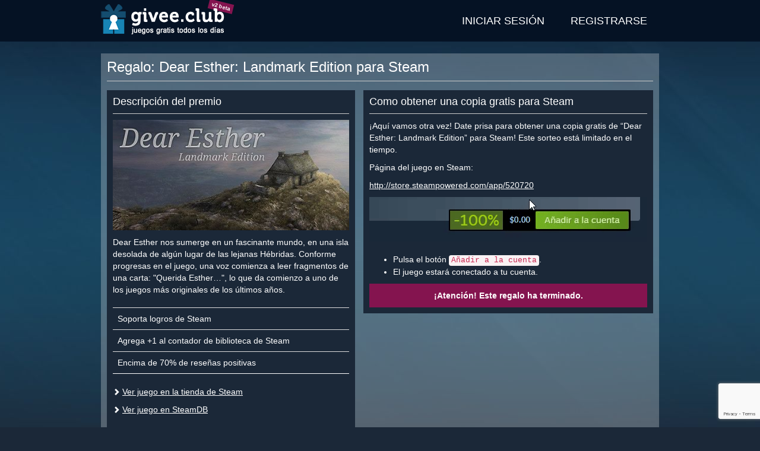

--- FILE ---
content_type: text/html; charset=utf-8
request_url: https://www.google.com/recaptcha/api2/anchor?ar=1&k=6LcBwK8cAAAAAAHl8XiZa2gl-21ncA0fjF0G5Yy3&co=aHR0cHM6Ly9naXZlZS5jbHViOjQ0Mw..&hl=en&v=PoyoqOPhxBO7pBk68S4YbpHZ&size=invisible&anchor-ms=20000&execute-ms=30000&cb=u2vdynjnl278
body_size: 48694
content:
<!DOCTYPE HTML><html dir="ltr" lang="en"><head><meta http-equiv="Content-Type" content="text/html; charset=UTF-8">
<meta http-equiv="X-UA-Compatible" content="IE=edge">
<title>reCAPTCHA</title>
<style type="text/css">
/* cyrillic-ext */
@font-face {
  font-family: 'Roboto';
  font-style: normal;
  font-weight: 400;
  font-stretch: 100%;
  src: url(//fonts.gstatic.com/s/roboto/v48/KFO7CnqEu92Fr1ME7kSn66aGLdTylUAMa3GUBHMdazTgWw.woff2) format('woff2');
  unicode-range: U+0460-052F, U+1C80-1C8A, U+20B4, U+2DE0-2DFF, U+A640-A69F, U+FE2E-FE2F;
}
/* cyrillic */
@font-face {
  font-family: 'Roboto';
  font-style: normal;
  font-weight: 400;
  font-stretch: 100%;
  src: url(//fonts.gstatic.com/s/roboto/v48/KFO7CnqEu92Fr1ME7kSn66aGLdTylUAMa3iUBHMdazTgWw.woff2) format('woff2');
  unicode-range: U+0301, U+0400-045F, U+0490-0491, U+04B0-04B1, U+2116;
}
/* greek-ext */
@font-face {
  font-family: 'Roboto';
  font-style: normal;
  font-weight: 400;
  font-stretch: 100%;
  src: url(//fonts.gstatic.com/s/roboto/v48/KFO7CnqEu92Fr1ME7kSn66aGLdTylUAMa3CUBHMdazTgWw.woff2) format('woff2');
  unicode-range: U+1F00-1FFF;
}
/* greek */
@font-face {
  font-family: 'Roboto';
  font-style: normal;
  font-weight: 400;
  font-stretch: 100%;
  src: url(//fonts.gstatic.com/s/roboto/v48/KFO7CnqEu92Fr1ME7kSn66aGLdTylUAMa3-UBHMdazTgWw.woff2) format('woff2');
  unicode-range: U+0370-0377, U+037A-037F, U+0384-038A, U+038C, U+038E-03A1, U+03A3-03FF;
}
/* math */
@font-face {
  font-family: 'Roboto';
  font-style: normal;
  font-weight: 400;
  font-stretch: 100%;
  src: url(//fonts.gstatic.com/s/roboto/v48/KFO7CnqEu92Fr1ME7kSn66aGLdTylUAMawCUBHMdazTgWw.woff2) format('woff2');
  unicode-range: U+0302-0303, U+0305, U+0307-0308, U+0310, U+0312, U+0315, U+031A, U+0326-0327, U+032C, U+032F-0330, U+0332-0333, U+0338, U+033A, U+0346, U+034D, U+0391-03A1, U+03A3-03A9, U+03B1-03C9, U+03D1, U+03D5-03D6, U+03F0-03F1, U+03F4-03F5, U+2016-2017, U+2034-2038, U+203C, U+2040, U+2043, U+2047, U+2050, U+2057, U+205F, U+2070-2071, U+2074-208E, U+2090-209C, U+20D0-20DC, U+20E1, U+20E5-20EF, U+2100-2112, U+2114-2115, U+2117-2121, U+2123-214F, U+2190, U+2192, U+2194-21AE, U+21B0-21E5, U+21F1-21F2, U+21F4-2211, U+2213-2214, U+2216-22FF, U+2308-230B, U+2310, U+2319, U+231C-2321, U+2336-237A, U+237C, U+2395, U+239B-23B7, U+23D0, U+23DC-23E1, U+2474-2475, U+25AF, U+25B3, U+25B7, U+25BD, U+25C1, U+25CA, U+25CC, U+25FB, U+266D-266F, U+27C0-27FF, U+2900-2AFF, U+2B0E-2B11, U+2B30-2B4C, U+2BFE, U+3030, U+FF5B, U+FF5D, U+1D400-1D7FF, U+1EE00-1EEFF;
}
/* symbols */
@font-face {
  font-family: 'Roboto';
  font-style: normal;
  font-weight: 400;
  font-stretch: 100%;
  src: url(//fonts.gstatic.com/s/roboto/v48/KFO7CnqEu92Fr1ME7kSn66aGLdTylUAMaxKUBHMdazTgWw.woff2) format('woff2');
  unicode-range: U+0001-000C, U+000E-001F, U+007F-009F, U+20DD-20E0, U+20E2-20E4, U+2150-218F, U+2190, U+2192, U+2194-2199, U+21AF, U+21E6-21F0, U+21F3, U+2218-2219, U+2299, U+22C4-22C6, U+2300-243F, U+2440-244A, U+2460-24FF, U+25A0-27BF, U+2800-28FF, U+2921-2922, U+2981, U+29BF, U+29EB, U+2B00-2BFF, U+4DC0-4DFF, U+FFF9-FFFB, U+10140-1018E, U+10190-1019C, U+101A0, U+101D0-101FD, U+102E0-102FB, U+10E60-10E7E, U+1D2C0-1D2D3, U+1D2E0-1D37F, U+1F000-1F0FF, U+1F100-1F1AD, U+1F1E6-1F1FF, U+1F30D-1F30F, U+1F315, U+1F31C, U+1F31E, U+1F320-1F32C, U+1F336, U+1F378, U+1F37D, U+1F382, U+1F393-1F39F, U+1F3A7-1F3A8, U+1F3AC-1F3AF, U+1F3C2, U+1F3C4-1F3C6, U+1F3CA-1F3CE, U+1F3D4-1F3E0, U+1F3ED, U+1F3F1-1F3F3, U+1F3F5-1F3F7, U+1F408, U+1F415, U+1F41F, U+1F426, U+1F43F, U+1F441-1F442, U+1F444, U+1F446-1F449, U+1F44C-1F44E, U+1F453, U+1F46A, U+1F47D, U+1F4A3, U+1F4B0, U+1F4B3, U+1F4B9, U+1F4BB, U+1F4BF, U+1F4C8-1F4CB, U+1F4D6, U+1F4DA, U+1F4DF, U+1F4E3-1F4E6, U+1F4EA-1F4ED, U+1F4F7, U+1F4F9-1F4FB, U+1F4FD-1F4FE, U+1F503, U+1F507-1F50B, U+1F50D, U+1F512-1F513, U+1F53E-1F54A, U+1F54F-1F5FA, U+1F610, U+1F650-1F67F, U+1F687, U+1F68D, U+1F691, U+1F694, U+1F698, U+1F6AD, U+1F6B2, U+1F6B9-1F6BA, U+1F6BC, U+1F6C6-1F6CF, U+1F6D3-1F6D7, U+1F6E0-1F6EA, U+1F6F0-1F6F3, U+1F6F7-1F6FC, U+1F700-1F7FF, U+1F800-1F80B, U+1F810-1F847, U+1F850-1F859, U+1F860-1F887, U+1F890-1F8AD, U+1F8B0-1F8BB, U+1F8C0-1F8C1, U+1F900-1F90B, U+1F93B, U+1F946, U+1F984, U+1F996, U+1F9E9, U+1FA00-1FA6F, U+1FA70-1FA7C, U+1FA80-1FA89, U+1FA8F-1FAC6, U+1FACE-1FADC, U+1FADF-1FAE9, U+1FAF0-1FAF8, U+1FB00-1FBFF;
}
/* vietnamese */
@font-face {
  font-family: 'Roboto';
  font-style: normal;
  font-weight: 400;
  font-stretch: 100%;
  src: url(//fonts.gstatic.com/s/roboto/v48/KFO7CnqEu92Fr1ME7kSn66aGLdTylUAMa3OUBHMdazTgWw.woff2) format('woff2');
  unicode-range: U+0102-0103, U+0110-0111, U+0128-0129, U+0168-0169, U+01A0-01A1, U+01AF-01B0, U+0300-0301, U+0303-0304, U+0308-0309, U+0323, U+0329, U+1EA0-1EF9, U+20AB;
}
/* latin-ext */
@font-face {
  font-family: 'Roboto';
  font-style: normal;
  font-weight: 400;
  font-stretch: 100%;
  src: url(//fonts.gstatic.com/s/roboto/v48/KFO7CnqEu92Fr1ME7kSn66aGLdTylUAMa3KUBHMdazTgWw.woff2) format('woff2');
  unicode-range: U+0100-02BA, U+02BD-02C5, U+02C7-02CC, U+02CE-02D7, U+02DD-02FF, U+0304, U+0308, U+0329, U+1D00-1DBF, U+1E00-1E9F, U+1EF2-1EFF, U+2020, U+20A0-20AB, U+20AD-20C0, U+2113, U+2C60-2C7F, U+A720-A7FF;
}
/* latin */
@font-face {
  font-family: 'Roboto';
  font-style: normal;
  font-weight: 400;
  font-stretch: 100%;
  src: url(//fonts.gstatic.com/s/roboto/v48/KFO7CnqEu92Fr1ME7kSn66aGLdTylUAMa3yUBHMdazQ.woff2) format('woff2');
  unicode-range: U+0000-00FF, U+0131, U+0152-0153, U+02BB-02BC, U+02C6, U+02DA, U+02DC, U+0304, U+0308, U+0329, U+2000-206F, U+20AC, U+2122, U+2191, U+2193, U+2212, U+2215, U+FEFF, U+FFFD;
}
/* cyrillic-ext */
@font-face {
  font-family: 'Roboto';
  font-style: normal;
  font-weight: 500;
  font-stretch: 100%;
  src: url(//fonts.gstatic.com/s/roboto/v48/KFO7CnqEu92Fr1ME7kSn66aGLdTylUAMa3GUBHMdazTgWw.woff2) format('woff2');
  unicode-range: U+0460-052F, U+1C80-1C8A, U+20B4, U+2DE0-2DFF, U+A640-A69F, U+FE2E-FE2F;
}
/* cyrillic */
@font-face {
  font-family: 'Roboto';
  font-style: normal;
  font-weight: 500;
  font-stretch: 100%;
  src: url(//fonts.gstatic.com/s/roboto/v48/KFO7CnqEu92Fr1ME7kSn66aGLdTylUAMa3iUBHMdazTgWw.woff2) format('woff2');
  unicode-range: U+0301, U+0400-045F, U+0490-0491, U+04B0-04B1, U+2116;
}
/* greek-ext */
@font-face {
  font-family: 'Roboto';
  font-style: normal;
  font-weight: 500;
  font-stretch: 100%;
  src: url(//fonts.gstatic.com/s/roboto/v48/KFO7CnqEu92Fr1ME7kSn66aGLdTylUAMa3CUBHMdazTgWw.woff2) format('woff2');
  unicode-range: U+1F00-1FFF;
}
/* greek */
@font-face {
  font-family: 'Roboto';
  font-style: normal;
  font-weight: 500;
  font-stretch: 100%;
  src: url(//fonts.gstatic.com/s/roboto/v48/KFO7CnqEu92Fr1ME7kSn66aGLdTylUAMa3-UBHMdazTgWw.woff2) format('woff2');
  unicode-range: U+0370-0377, U+037A-037F, U+0384-038A, U+038C, U+038E-03A1, U+03A3-03FF;
}
/* math */
@font-face {
  font-family: 'Roboto';
  font-style: normal;
  font-weight: 500;
  font-stretch: 100%;
  src: url(//fonts.gstatic.com/s/roboto/v48/KFO7CnqEu92Fr1ME7kSn66aGLdTylUAMawCUBHMdazTgWw.woff2) format('woff2');
  unicode-range: U+0302-0303, U+0305, U+0307-0308, U+0310, U+0312, U+0315, U+031A, U+0326-0327, U+032C, U+032F-0330, U+0332-0333, U+0338, U+033A, U+0346, U+034D, U+0391-03A1, U+03A3-03A9, U+03B1-03C9, U+03D1, U+03D5-03D6, U+03F0-03F1, U+03F4-03F5, U+2016-2017, U+2034-2038, U+203C, U+2040, U+2043, U+2047, U+2050, U+2057, U+205F, U+2070-2071, U+2074-208E, U+2090-209C, U+20D0-20DC, U+20E1, U+20E5-20EF, U+2100-2112, U+2114-2115, U+2117-2121, U+2123-214F, U+2190, U+2192, U+2194-21AE, U+21B0-21E5, U+21F1-21F2, U+21F4-2211, U+2213-2214, U+2216-22FF, U+2308-230B, U+2310, U+2319, U+231C-2321, U+2336-237A, U+237C, U+2395, U+239B-23B7, U+23D0, U+23DC-23E1, U+2474-2475, U+25AF, U+25B3, U+25B7, U+25BD, U+25C1, U+25CA, U+25CC, U+25FB, U+266D-266F, U+27C0-27FF, U+2900-2AFF, U+2B0E-2B11, U+2B30-2B4C, U+2BFE, U+3030, U+FF5B, U+FF5D, U+1D400-1D7FF, U+1EE00-1EEFF;
}
/* symbols */
@font-face {
  font-family: 'Roboto';
  font-style: normal;
  font-weight: 500;
  font-stretch: 100%;
  src: url(//fonts.gstatic.com/s/roboto/v48/KFO7CnqEu92Fr1ME7kSn66aGLdTylUAMaxKUBHMdazTgWw.woff2) format('woff2');
  unicode-range: U+0001-000C, U+000E-001F, U+007F-009F, U+20DD-20E0, U+20E2-20E4, U+2150-218F, U+2190, U+2192, U+2194-2199, U+21AF, U+21E6-21F0, U+21F3, U+2218-2219, U+2299, U+22C4-22C6, U+2300-243F, U+2440-244A, U+2460-24FF, U+25A0-27BF, U+2800-28FF, U+2921-2922, U+2981, U+29BF, U+29EB, U+2B00-2BFF, U+4DC0-4DFF, U+FFF9-FFFB, U+10140-1018E, U+10190-1019C, U+101A0, U+101D0-101FD, U+102E0-102FB, U+10E60-10E7E, U+1D2C0-1D2D3, U+1D2E0-1D37F, U+1F000-1F0FF, U+1F100-1F1AD, U+1F1E6-1F1FF, U+1F30D-1F30F, U+1F315, U+1F31C, U+1F31E, U+1F320-1F32C, U+1F336, U+1F378, U+1F37D, U+1F382, U+1F393-1F39F, U+1F3A7-1F3A8, U+1F3AC-1F3AF, U+1F3C2, U+1F3C4-1F3C6, U+1F3CA-1F3CE, U+1F3D4-1F3E0, U+1F3ED, U+1F3F1-1F3F3, U+1F3F5-1F3F7, U+1F408, U+1F415, U+1F41F, U+1F426, U+1F43F, U+1F441-1F442, U+1F444, U+1F446-1F449, U+1F44C-1F44E, U+1F453, U+1F46A, U+1F47D, U+1F4A3, U+1F4B0, U+1F4B3, U+1F4B9, U+1F4BB, U+1F4BF, U+1F4C8-1F4CB, U+1F4D6, U+1F4DA, U+1F4DF, U+1F4E3-1F4E6, U+1F4EA-1F4ED, U+1F4F7, U+1F4F9-1F4FB, U+1F4FD-1F4FE, U+1F503, U+1F507-1F50B, U+1F50D, U+1F512-1F513, U+1F53E-1F54A, U+1F54F-1F5FA, U+1F610, U+1F650-1F67F, U+1F687, U+1F68D, U+1F691, U+1F694, U+1F698, U+1F6AD, U+1F6B2, U+1F6B9-1F6BA, U+1F6BC, U+1F6C6-1F6CF, U+1F6D3-1F6D7, U+1F6E0-1F6EA, U+1F6F0-1F6F3, U+1F6F7-1F6FC, U+1F700-1F7FF, U+1F800-1F80B, U+1F810-1F847, U+1F850-1F859, U+1F860-1F887, U+1F890-1F8AD, U+1F8B0-1F8BB, U+1F8C0-1F8C1, U+1F900-1F90B, U+1F93B, U+1F946, U+1F984, U+1F996, U+1F9E9, U+1FA00-1FA6F, U+1FA70-1FA7C, U+1FA80-1FA89, U+1FA8F-1FAC6, U+1FACE-1FADC, U+1FADF-1FAE9, U+1FAF0-1FAF8, U+1FB00-1FBFF;
}
/* vietnamese */
@font-face {
  font-family: 'Roboto';
  font-style: normal;
  font-weight: 500;
  font-stretch: 100%;
  src: url(//fonts.gstatic.com/s/roboto/v48/KFO7CnqEu92Fr1ME7kSn66aGLdTylUAMa3OUBHMdazTgWw.woff2) format('woff2');
  unicode-range: U+0102-0103, U+0110-0111, U+0128-0129, U+0168-0169, U+01A0-01A1, U+01AF-01B0, U+0300-0301, U+0303-0304, U+0308-0309, U+0323, U+0329, U+1EA0-1EF9, U+20AB;
}
/* latin-ext */
@font-face {
  font-family: 'Roboto';
  font-style: normal;
  font-weight: 500;
  font-stretch: 100%;
  src: url(//fonts.gstatic.com/s/roboto/v48/KFO7CnqEu92Fr1ME7kSn66aGLdTylUAMa3KUBHMdazTgWw.woff2) format('woff2');
  unicode-range: U+0100-02BA, U+02BD-02C5, U+02C7-02CC, U+02CE-02D7, U+02DD-02FF, U+0304, U+0308, U+0329, U+1D00-1DBF, U+1E00-1E9F, U+1EF2-1EFF, U+2020, U+20A0-20AB, U+20AD-20C0, U+2113, U+2C60-2C7F, U+A720-A7FF;
}
/* latin */
@font-face {
  font-family: 'Roboto';
  font-style: normal;
  font-weight: 500;
  font-stretch: 100%;
  src: url(//fonts.gstatic.com/s/roboto/v48/KFO7CnqEu92Fr1ME7kSn66aGLdTylUAMa3yUBHMdazQ.woff2) format('woff2');
  unicode-range: U+0000-00FF, U+0131, U+0152-0153, U+02BB-02BC, U+02C6, U+02DA, U+02DC, U+0304, U+0308, U+0329, U+2000-206F, U+20AC, U+2122, U+2191, U+2193, U+2212, U+2215, U+FEFF, U+FFFD;
}
/* cyrillic-ext */
@font-face {
  font-family: 'Roboto';
  font-style: normal;
  font-weight: 900;
  font-stretch: 100%;
  src: url(//fonts.gstatic.com/s/roboto/v48/KFO7CnqEu92Fr1ME7kSn66aGLdTylUAMa3GUBHMdazTgWw.woff2) format('woff2');
  unicode-range: U+0460-052F, U+1C80-1C8A, U+20B4, U+2DE0-2DFF, U+A640-A69F, U+FE2E-FE2F;
}
/* cyrillic */
@font-face {
  font-family: 'Roboto';
  font-style: normal;
  font-weight: 900;
  font-stretch: 100%;
  src: url(//fonts.gstatic.com/s/roboto/v48/KFO7CnqEu92Fr1ME7kSn66aGLdTylUAMa3iUBHMdazTgWw.woff2) format('woff2');
  unicode-range: U+0301, U+0400-045F, U+0490-0491, U+04B0-04B1, U+2116;
}
/* greek-ext */
@font-face {
  font-family: 'Roboto';
  font-style: normal;
  font-weight: 900;
  font-stretch: 100%;
  src: url(//fonts.gstatic.com/s/roboto/v48/KFO7CnqEu92Fr1ME7kSn66aGLdTylUAMa3CUBHMdazTgWw.woff2) format('woff2');
  unicode-range: U+1F00-1FFF;
}
/* greek */
@font-face {
  font-family: 'Roboto';
  font-style: normal;
  font-weight: 900;
  font-stretch: 100%;
  src: url(//fonts.gstatic.com/s/roboto/v48/KFO7CnqEu92Fr1ME7kSn66aGLdTylUAMa3-UBHMdazTgWw.woff2) format('woff2');
  unicode-range: U+0370-0377, U+037A-037F, U+0384-038A, U+038C, U+038E-03A1, U+03A3-03FF;
}
/* math */
@font-face {
  font-family: 'Roboto';
  font-style: normal;
  font-weight: 900;
  font-stretch: 100%;
  src: url(//fonts.gstatic.com/s/roboto/v48/KFO7CnqEu92Fr1ME7kSn66aGLdTylUAMawCUBHMdazTgWw.woff2) format('woff2');
  unicode-range: U+0302-0303, U+0305, U+0307-0308, U+0310, U+0312, U+0315, U+031A, U+0326-0327, U+032C, U+032F-0330, U+0332-0333, U+0338, U+033A, U+0346, U+034D, U+0391-03A1, U+03A3-03A9, U+03B1-03C9, U+03D1, U+03D5-03D6, U+03F0-03F1, U+03F4-03F5, U+2016-2017, U+2034-2038, U+203C, U+2040, U+2043, U+2047, U+2050, U+2057, U+205F, U+2070-2071, U+2074-208E, U+2090-209C, U+20D0-20DC, U+20E1, U+20E5-20EF, U+2100-2112, U+2114-2115, U+2117-2121, U+2123-214F, U+2190, U+2192, U+2194-21AE, U+21B0-21E5, U+21F1-21F2, U+21F4-2211, U+2213-2214, U+2216-22FF, U+2308-230B, U+2310, U+2319, U+231C-2321, U+2336-237A, U+237C, U+2395, U+239B-23B7, U+23D0, U+23DC-23E1, U+2474-2475, U+25AF, U+25B3, U+25B7, U+25BD, U+25C1, U+25CA, U+25CC, U+25FB, U+266D-266F, U+27C0-27FF, U+2900-2AFF, U+2B0E-2B11, U+2B30-2B4C, U+2BFE, U+3030, U+FF5B, U+FF5D, U+1D400-1D7FF, U+1EE00-1EEFF;
}
/* symbols */
@font-face {
  font-family: 'Roboto';
  font-style: normal;
  font-weight: 900;
  font-stretch: 100%;
  src: url(//fonts.gstatic.com/s/roboto/v48/KFO7CnqEu92Fr1ME7kSn66aGLdTylUAMaxKUBHMdazTgWw.woff2) format('woff2');
  unicode-range: U+0001-000C, U+000E-001F, U+007F-009F, U+20DD-20E0, U+20E2-20E4, U+2150-218F, U+2190, U+2192, U+2194-2199, U+21AF, U+21E6-21F0, U+21F3, U+2218-2219, U+2299, U+22C4-22C6, U+2300-243F, U+2440-244A, U+2460-24FF, U+25A0-27BF, U+2800-28FF, U+2921-2922, U+2981, U+29BF, U+29EB, U+2B00-2BFF, U+4DC0-4DFF, U+FFF9-FFFB, U+10140-1018E, U+10190-1019C, U+101A0, U+101D0-101FD, U+102E0-102FB, U+10E60-10E7E, U+1D2C0-1D2D3, U+1D2E0-1D37F, U+1F000-1F0FF, U+1F100-1F1AD, U+1F1E6-1F1FF, U+1F30D-1F30F, U+1F315, U+1F31C, U+1F31E, U+1F320-1F32C, U+1F336, U+1F378, U+1F37D, U+1F382, U+1F393-1F39F, U+1F3A7-1F3A8, U+1F3AC-1F3AF, U+1F3C2, U+1F3C4-1F3C6, U+1F3CA-1F3CE, U+1F3D4-1F3E0, U+1F3ED, U+1F3F1-1F3F3, U+1F3F5-1F3F7, U+1F408, U+1F415, U+1F41F, U+1F426, U+1F43F, U+1F441-1F442, U+1F444, U+1F446-1F449, U+1F44C-1F44E, U+1F453, U+1F46A, U+1F47D, U+1F4A3, U+1F4B0, U+1F4B3, U+1F4B9, U+1F4BB, U+1F4BF, U+1F4C8-1F4CB, U+1F4D6, U+1F4DA, U+1F4DF, U+1F4E3-1F4E6, U+1F4EA-1F4ED, U+1F4F7, U+1F4F9-1F4FB, U+1F4FD-1F4FE, U+1F503, U+1F507-1F50B, U+1F50D, U+1F512-1F513, U+1F53E-1F54A, U+1F54F-1F5FA, U+1F610, U+1F650-1F67F, U+1F687, U+1F68D, U+1F691, U+1F694, U+1F698, U+1F6AD, U+1F6B2, U+1F6B9-1F6BA, U+1F6BC, U+1F6C6-1F6CF, U+1F6D3-1F6D7, U+1F6E0-1F6EA, U+1F6F0-1F6F3, U+1F6F7-1F6FC, U+1F700-1F7FF, U+1F800-1F80B, U+1F810-1F847, U+1F850-1F859, U+1F860-1F887, U+1F890-1F8AD, U+1F8B0-1F8BB, U+1F8C0-1F8C1, U+1F900-1F90B, U+1F93B, U+1F946, U+1F984, U+1F996, U+1F9E9, U+1FA00-1FA6F, U+1FA70-1FA7C, U+1FA80-1FA89, U+1FA8F-1FAC6, U+1FACE-1FADC, U+1FADF-1FAE9, U+1FAF0-1FAF8, U+1FB00-1FBFF;
}
/* vietnamese */
@font-face {
  font-family: 'Roboto';
  font-style: normal;
  font-weight: 900;
  font-stretch: 100%;
  src: url(//fonts.gstatic.com/s/roboto/v48/KFO7CnqEu92Fr1ME7kSn66aGLdTylUAMa3OUBHMdazTgWw.woff2) format('woff2');
  unicode-range: U+0102-0103, U+0110-0111, U+0128-0129, U+0168-0169, U+01A0-01A1, U+01AF-01B0, U+0300-0301, U+0303-0304, U+0308-0309, U+0323, U+0329, U+1EA0-1EF9, U+20AB;
}
/* latin-ext */
@font-face {
  font-family: 'Roboto';
  font-style: normal;
  font-weight: 900;
  font-stretch: 100%;
  src: url(//fonts.gstatic.com/s/roboto/v48/KFO7CnqEu92Fr1ME7kSn66aGLdTylUAMa3KUBHMdazTgWw.woff2) format('woff2');
  unicode-range: U+0100-02BA, U+02BD-02C5, U+02C7-02CC, U+02CE-02D7, U+02DD-02FF, U+0304, U+0308, U+0329, U+1D00-1DBF, U+1E00-1E9F, U+1EF2-1EFF, U+2020, U+20A0-20AB, U+20AD-20C0, U+2113, U+2C60-2C7F, U+A720-A7FF;
}
/* latin */
@font-face {
  font-family: 'Roboto';
  font-style: normal;
  font-weight: 900;
  font-stretch: 100%;
  src: url(//fonts.gstatic.com/s/roboto/v48/KFO7CnqEu92Fr1ME7kSn66aGLdTylUAMa3yUBHMdazQ.woff2) format('woff2');
  unicode-range: U+0000-00FF, U+0131, U+0152-0153, U+02BB-02BC, U+02C6, U+02DA, U+02DC, U+0304, U+0308, U+0329, U+2000-206F, U+20AC, U+2122, U+2191, U+2193, U+2212, U+2215, U+FEFF, U+FFFD;
}

</style>
<link rel="stylesheet" type="text/css" href="https://www.gstatic.com/recaptcha/releases/PoyoqOPhxBO7pBk68S4YbpHZ/styles__ltr.css">
<script nonce="vm-_avL3tI3Vp4vvgPygHg" type="text/javascript">window['__recaptcha_api'] = 'https://www.google.com/recaptcha/api2/';</script>
<script type="text/javascript" src="https://www.gstatic.com/recaptcha/releases/PoyoqOPhxBO7pBk68S4YbpHZ/recaptcha__en.js" nonce="vm-_avL3tI3Vp4vvgPygHg">
      
    </script></head>
<body><div id="rc-anchor-alert" class="rc-anchor-alert"></div>
<input type="hidden" id="recaptcha-token" value="[base64]">
<script type="text/javascript" nonce="vm-_avL3tI3Vp4vvgPygHg">
      recaptcha.anchor.Main.init("[\x22ainput\x22,[\x22bgdata\x22,\x22\x22,\[base64]/[base64]/[base64]/[base64]/cjw8ejpyPj4+eil9Y2F0Y2gobCl7dGhyb3cgbDt9fSxIPWZ1bmN0aW9uKHcsdCx6KXtpZih3PT0xOTR8fHc9PTIwOCl0LnZbd10/dC52W3ddLmNvbmNhdCh6KTp0LnZbd109b2Yoeix0KTtlbHNle2lmKHQuYkImJnchPTMxNylyZXR1cm47dz09NjZ8fHc9PTEyMnx8dz09NDcwfHx3PT00NHx8dz09NDE2fHx3PT0zOTd8fHc9PTQyMXx8dz09Njh8fHc9PTcwfHx3PT0xODQ/[base64]/[base64]/[base64]/bmV3IGRbVl0oSlswXSk6cD09Mj9uZXcgZFtWXShKWzBdLEpbMV0pOnA9PTM/bmV3IGRbVl0oSlswXSxKWzFdLEpbMl0pOnA9PTQ/[base64]/[base64]/[base64]/[base64]\x22,\[base64]\x22,\x22GcOhw7zDhMOMYgLDrcO/wqbCkcOcacKywpDDqMO9w5dpwpwNNwsUw75GVlU9dj/Djk/DuMOoE8KSRsOGw5soBMO5GsKYw64Wwq3CqsKCw6nDoTbDqcO4WMKWSC9GQzXDocOEE8Ogw73DmcKLwphow77DtBAkCEPCsTYSf1oQNlgfw643GcO7wolmLjjCkB3DtcOpwo1dwrdWJsKHDE/[base64]/[base64]/[base64]/Cn04yawlGDxfDqsO6w6jDh8K9w7pKbMOPf3F9wq/DphFww77Dv8K7GSTDusKqwoIvMEPCpSdFw6gmwqrCoko+fMO3fkxgw44cBMKnwpUYwo1IS8OAf8OSw5RnAznDtEPCucKDE8KYGMK0IsKFw5vCqcKCwoAww5bDmV4Hw4/DnAvCuU9nw7EfC8KFHi/[base64]/ClRZ0RERNw6jCkx03TkPCmQrCt0HCpsK7worDpWfDi03CjsKkGHx4woDDkcKtwqbDp8OXJMKxwo8rVSDDujkYwq7Dl30WT8K5R8KzfQLCu8OTecObTcKswqhcw7rClHPCisKpc8KQbcO/wpIgIcOLw6xZwqHDhsOyRVsQR8KIw69PdcKPT0bDhsOTwrhvU8OAw7fCsz/ChQkQwpAGwox/U8KofMKQCxfDgFYmLcKbwojDp8Kpw5vDiMKyw7HDuQfCh0rCrsOhwr3CtMK6w7HCsC/Ci8K8K8KpUFbDr8OqwrPDsMOPw5vCkMOYwpgTZsK3wqdPUj4ewpwZw7MoI8KcwqfDj1nDn8KXw4DCusOVFEEUwr1ZwofCmsKjwo8YO8KZH37DgcO3wqbCmsOewpXDli3Chz/CucOow7rDnMO5wrMswpNsFcO9wqAnwqJ8XsKAwpUwRcKSw64abMKSwrc9wrtEw6DDjwLCrwTCozXCrMOvKMOFw6pXwq/DkMO5B8OeITUIF8KxUBBsLsOnNsKIaMKoMsObwq3Dpm/DmsK7w5XChjDCuARmb3nCpnUXwrNAwrgkwo/[base64]/CrMKMwpxnSAVSwpRMLsO1bMOOD15baBHCvGnDmcK3XcOJc8OyYHbDlMK9OMOlMR3CiTDDgMKPF8KMw6fCsjUxFT49wrzCjMKiw6rDqcKVw7rCn8K9PHhswrvCuWfDq8Oow6lzcVLDvsO6TjhNwo7DkMKBwpsMw5/Cphs7w7Mnwo1SRXbDpiQuw5/DtMO/LcKkw6Z/FiZGBzHDsMK2O1HCgcOREHpMwpLClVJww43DvMOOX8O9w4/Ci8Ofdl8EA8OFwp4RdcOlZn0nEcO/[base64]/DssOawpd+wrjCqcOFUMKYwo5RQ8O9w5HCmCUUK8KOwp0mw58vwpfDmcKhwoldOcKKeMKDwqzCiQ7ChW/DuFpwaTQKIV7CosKVEMOyDUxeFGXDrhVTJQ86wrIYU1nDjCo4HSrCgwdOwrJGwq9/[base64]/[base64]/[base64]/GGduVWLDv8OHR8OmM8KMP8OgwrA/I2Rfe2/Ciy3CgHh5w5vDkF9gWsKFw6LClMKkwpEyw4N1wqfDisKfw77Ct8KQKsK1w4jCjcOPwo4+NS/CjMKxwq7CqsOyLDvDscOjwrTDv8KoAR/DuDQOwoJ9H8O/[base64]/CugM4w7PDpGHDgcOHw501wqDDucO5GizDqTAWw5HCsig5WEjDqsK+woYew5vDhRtdEcKkw6V1w6jDncKbw6DDqHMLwpTCpcO6wpsowooYMcK5w7rDtsKMFMOrOMKKwqbCrcKAw7t4w6DCs8KMwoxCVcKxOsOkdMOAwqnCmkjCtcKMLCrCggzCr1oUw5/CisKAJsKkwq4lwrhpD1wqw40dMcKcw6YrF1EwwrcWwrHDrVbCscKQSXoYw5rDtC94JMKzwpHDvMO3w6fCvGbCsMOCYAx8w6rCjmZVYcKowpwaw5bDocOqw5A/w4FrwqHDskJFcmjCtcKoAyByw4/[base64]/Dq2wlHcOsOx/[base64]/[base64]/wonDj8OXMcKNw6TCvMKVw6IoEcKeKx18w48wG8KZw4kiw6VNZsKcw45xw5sLwqrDpsOlIyXDtjbCl8O2w7DCilVIAsOcw6/DngM5Mi/DvUUdw7Q8IMO9w41CQCXDpcKETzQSw6V7d8O/w73Dp8K7XMK4ZsKEw53DmMO9UlJyw6sUXsKWecO7wpfDlGzCr8Obw5jCt1Y+WsOqHTfChis/[base64]/WcOqwo5PMkjDgUIlYsKQw4gSw7PCgsOiwr7DuMOKJijDo8KTwrDCqlHDiMKiJ8OBw6TCs8KHw43CizVDZ8OgbnMpw5ZewrFUwrU9w7Ydw5DDu1xKKcObwrBuw750NE4RwpvCvBPDqMKgwqrCoB/DmcOuwrnDtsOXVi9gOFZoIWkdPMO7w4DDncK/w5BnLVYgBsKOwpYIQX/[base64]/CiQrCjMObYcOVYXzDklFLAcOCwrMfw5XDssOkNw1pOn5Wwrp2wr8NEMKyw7IaworDimRCwofCkEldwozCglFVScO5w5vDmsKjw7jDmhZdGBTDncOFVRRcXsK/Pw7CjnDCmMOMeHrCsQQMIVbDnxvCksO9wpDCg8OYNE7Cm3tLwpbDhjVGwp3CsMK/[base64]/DhMKtdW/DpcODwrvDvDDDqHk0wpXCvzUuwrvDrBbDvsKWw5ZgwrLDqsOYw4Ruw4ESwoN7w4ctbcKaNsOZHG3DvsK6FXYCf8K/[base64]/Dq0xcEcKdw41XwqPDhcOpwo7DtcKTEikQwokaJ8OFwpDCqMKzAcKLXcKDw6ROw6ZtwqnCoULCh8KUTmQVSGjCum3Cjkt9NFxyBSTDlAjCvA/[base64]/CmMKlP8KgX8KgUXjDt8ONVXnDg3dyS17Dv8KOA8OAwpoQEE0KYMO0QMKswoAfUsK5w5/DlFsuGBjCtRxWwq4Rwq7Cik3Dsy1Rw5pLwq/Cv2XCmMK/Z8KFwr7CiARSwpPCoUwkTcO/d1waw5xOw4Yuw6Fbwq1DMMOyKsOzc8OKMsOkKMKDw5jDpk7Do07CgMKlwq/[base64]/UD55Ah7Dmw/DrcOZRW49w5h1O8OJBMOWf8K0wodRwonCvkdtPh7CoQ5bTx5tw7JNazHCucODFU7DrkZiwo9uDS0Mw47DtcKRw73CksOcw7ZJw5bClFhIwprDjcObw6bClMOHGFVXAcOLTCDCmsKwUsOpNy/[base64]/CgcKWHsKQI8OZI2dZwqTDtjBzwpTDtTFSR8Ofw488G2MPwofDlMK5NcK0KRkFcHTDksK5w5h6wp/DmWjCkVPCpQTDvjxvwqPDr8Ozw4otIMOqw7rChsKHw6E1XsKxw5bChMKfT8OBX8OSwqBiIDUbwqTDpXrCicOcUcOwwp0vwrRqQ8OjeMOmwoAFw64SRzfDihVdw4vCsCVWw7NZYXzCnsKTw6TDp3jClgI2ecOGcArCnMOswqPCoMO2wq/Cp34OHcKxw58vbAXDjsOXwoQebA8nw6nCgMKzH8ONw58GZQfCtMKPwpY4w64QVcKCw5vDuMOdwrHDssK4Z37Dt3NvFFLDtXpSUzIgUMOPw7UJSMKCacK1YsOgw4RXScK6wqwaLcKAfcKrIF0/w6PCmcOoXsOnfWIHTMOBOsOQwobClmQ3YhExw5QFwrTDksOkw7cBUcOhFsO4w4QPw7LCqMORwqFSYsO1VMOhBS/Ch8Kvw71Hw7tfNjsgO8KXw70Jw5wwwopSKcKvwpAzwrBGP8Oxe8Oqw6UHwrnCpmnDksKsw5PDs8OfLxc6b8O8aSvCgMK/wq5pwpzClMOGPsKAwqrCiMOmwpwheMKvw4kHRyHDpAYHZ8KOw4bDo8Orw40OU3nDqjrDl8OfenHDgjQqHcKgClzDq8OlecOnBsKowohHNMOyw4PClcOfwp/[base64]/[base64]/ClSDCj8O1J8K3KMKAwqDDgk9VR0w7woPCosOfX8OSwrExDsO+fGzDgsKww5/CqEDCu8Kqw4XCnMONF8ONWTtLeMOVFThRwrhTw4TDpj54wqZzw4cQaB7DtcKOw55uGsKOwo3CnRxQf8OZw6DDq1HCsAcuw704wpQgLMKIWGMxwqTDoMOLDF5jw7JBw6bCqj0fw4/[base64]/[base64]/[base64]/W2ozPUd7a8KXTQYjw7Vqw5nCn8OpwqJeFk12w4MVfzh9wq3CvsONEWXCjnFcLsKkVVZ+Z8KBw7rDvMO9wrg9N8OfVlwBRcOZZMKZw5s3TMKZFGbCgcKjwpLDtMOMAcOtRxLDjcKEw5PCgR3DrsKgwqd/w4NSwp7DhcKXw4wmMjMrRcKBw40jw4/CoSUawoR+ZcODw7khwoIhCcOKVcKVw5fDsMKHMMK1wqUPw7DDmcKNJhklGsKbCyLCtsOcwoZVw4BkwrE0w67DrsOfWcK4w4PDvcKfwos/KUrDksKDwojChcKIHyJkw5/DtMKbE1rCisOfwqrDm8O7w4XClMO4w6ASw6XCicORRcOMYsKBEh3DqA7CkMKhaHLCgMOEwpfCsMOiM11APXolwqgWwqZIwpFBwq5eV2/CsFjCjWHCgkBwTcO7P3smwo9vwrXDqx7CkcOqwpZaRMKWZQLDp0TDhMK6TQ/CoU/CukZvbcOqBXcudg/DpcOxw5hJwo9qE8Ocw6XCtF/Dm8Oiwp8nwobColjDtUoNShrCmAwHUsKga8KJK8OOQsKwOMOdU2/DusKmHMOtw5/Dl8OhfMKtw6ZJGXLCpUHDgCfCjcOdw7t8BHTCtgHCqmN2wrR7w7lOw6lZMEpQwrJsJsOVw5QDwrVxHwLCocOpw5nDvsOQwoo2XgTDqzI3FMOvWcO8w5oNwrbCqMO+NsOew5LDoHvDvgzCk0nCoU7Dj8K9E1/DoSp1elTCuMO1wq7DkcKQwo3CusO5wq/DsBh/Zg5TwqnDlg5yYysANnE3RsKSwoLCkRgswpvDvystwrgEUMKrMsOewofCn8O7cynDr8OgD3E8wrXDt8OMeQEhw4RcUcO1wojDr8OPwpEtw79Xw6rCtcKzAMOBC2ASM8ORwrInwpDCs8K6bsOQwr/CsmzDu8KzQMKITcK5wrVbw5vDlHJQw4/DiMOQw7XDi0DCjsOJVcK1HEl7PhU7YQcnw6Vmf8KRAsK1w4DCqsOvw5vDqzHDiMK7EUzCgmHCuMOOwrhLDCMGwo0nw7xow5DCrMOcw5PDpMKRIMO+DWY/w48Nwr0Iwo03w7XChcO1bxzCuMKhS0vCq2vDhirDnsOVwrzCkcONe8K0S8OUw6cIN8OGD8K1w4oLUEvDr0LDvcOMw4rDmHovPMKPw6glTHc/ahELwqDClnjCpGwuE0bDj3PChMKiw6nCi8OVwpjCn15zwonDqAbDssOAw7zDv2dhw5daLsOaw6bCh0E3wpfDrMOZwoZ7wp7CvX3Dqn/Cq2nDhcOiw5zDvSjDkMOXecOQHA3DlsOIe8OvGE1eRMKoX8OwwonDpcKva8Ofwp3Dj8O6AsOtw6cmwpHDl8KSw5A7H3DChMKjw40HbcOqRlvDhsORNwDCri0rWsO0G2zDvD4OG8OcOsO/KcKHQWgwfT0Aw7vDtWYbwq09fMO9wo/CscOqw7IEw5hpwoDCtcOhIMOBw6RNTgbDv8OdC8O0wrIUw7s0w4bDssOqwq0UwofDp8KAw4E1w4nDpMOtw47CicK+w61hB3bDr8OpCcOQwoHDhFxLwqzDvWAjwqw/w5VDJMKSw4BDw7k0w6rDjU1fwrLDhMO9UEHCggw1FCcGw5JdK8Omcwodw49sw5nDrcKnA8OGR8K7SUfDmMOwTTLCoMKYDF8UPsKnw7vDiSTCkGscH8KpT0bDhcK0JmU1VMOYw53Dn8OLMUhvwrnDvhzCm8K1wrrCk8K+w7g5wq/[base64]/[base64]/wr/CoGHDkzVXCXnCpsOSSWTCm2dTwp7DqGPChsKASMKDIllxwq/DkxHCt2Vaw6TDvcOzG8KQAcKSwrjCvMOoeGkeFF7CucK0HzXCpcK3L8KobcOEUw/CrnF7wqzDonzClXzDkGcswoXDosOHwovDlmgLHMO+w7F8NDgPw5hcw7IuEcOgw4ECwqUzAy9SwqtBXMK+w5bCgsOdw6w3HsOXw7XCkMO/wrchGTjCrcK6FMKmUzXDuQ0twoXDjCHCmiZSwozCi8KyFMKhQCfCocKPwoscaMOpwrLDjQYcwoIyBsOkHMOGw4XDgsO4FsKGwpteDcOOKcOGFDJtwonDoC7CtjTDrwbChn3CsQN8cHMIYU57wofDscOQwqhmecK+YsKpw7fDnnDCncK/wq0oPMKwQ0pbw6kzw4cKG8OsOyEUwrYuCcKjR8KkSUPCgTlbdMOOcH3DuhUZPsO6MMK2w4x2F8KjYsOkUsKaw5p3DlNNcjzCgnLCog3Ch3NXBXzDncKMwrzCoMOTHArDp2PCvcOkwq/[base64]/KcKRD1XDgcOyZSFMw57Dh8OBcx4mERbDssKpw5ZgETgBwolNwqPDusK4KMObw6E6w5jDkG/[base64]/bwJPw5/Cm8OAw64ZecOpYwQ1w4UhXUrDj8O9w7RaUMOCUzh6w6rCon1CcWx/JMOQwrTDt2tHw6IqdcK0I8O1wrHDjWjCpBXCsMOCf8OqSDLCmcK0worCpVBQwpdSw7YHCcKpwocNdRnCphd4VTNuUcKFwqPCmH1KUXw/wq3CtMKCccORwoXDhV3DqEDCpsOgw5cdSxNyw7cOOMKLHcO8w47DgnY1JsKywrMNScOYwq/[base64]/CtcK7U0BOwrXCusK+w5pCSjjDtsOuw5DCl2hyw5bDq8KOKEdKWcK4T8O2w4TDkCrDqsOrwpzCqsO9IcOyRcKYN8OJw4nCimbDpGJqwrTCr0EUPDNrw6IQaXQHwpvCj0nDv8KDDcOJKsO3c8OPwo7ClMKjZ8Kvwr3CqsOLQ8OZw7HDhcKdEh/DjibDs3bCkzdOdQs/[base64]/CmHLDrgJxw4AIVsKgScKVw5AGXcKzwrHCgcKCw6YNKXzDhMOBPmJxMcKTS8KyWDjCgzfDlcKKw6xfamXCtCY9wrgeJMKwVB5Jw6bDs8OBccO0wqHCl1hHV8KVXHk4esK/RGHDi8KXcFHDosKLwrNaVcKbw7XCpcOWP3o6aDnDnE46a8KGZgnCisOXw6DCqcOPC8Kxw5RubMKNbcKbSE0PBiLDklZAw6YOw4LDiMOfKsOcbcOURHN3fUbCqCEBwo3CrFrDryp9dB4zw4xRBcKfw6FSAA3CqcOTOMKbd8Ojb8KWbkMdPjLDulbCucO/f8KgZcONw6rCvgjCiMKlRDYwMFHDhcKBcxIAEmQBH8K8w5vDlFXCmGPDnzd2wqN/wpnDjAXDlwRfXsKow73DvB7Co8KDIx/DgCVmworCncObwptWw6YGV8ORw5TDlsKqITwPYC/DiDsUwpEdw4RYHMKTw67Ct8Oxw6Igw5M0WwA1FVnCt8KZCDLDosOhccKyUg/[base64]/Cmlk4w49bwrHDncO5w5bCq1PCkcKbOsK1wpvChsOqcBXCrsKWwr7CuyPCtmUtw5jDohEhw7oVaW7CpsOEwr7DpGXDklvCosKLwqt5w40sw7EywqEIwr3DsxI4U8O7M8O3wr/DoWFOwrlawps9c8Osw7DCi2/[base64]/CicOgw6MrX8O+w40nURXDscKzw4Qzwq5nW8ONwpcbC8KpwpvCjk3DgXDCjcOrwo5YPV13w7pmc8KRRVojwrU+HsOwwojCj0RLLsKAAcKaecKkCMOWFTPClHTDjsKxdMKPJ21Nw7pXDiLDqcKqwp88cMKmKMKHw7DCpxjCqT/DkBtOJsKrOcOKwqnCsHjCvwZzdirDrB0gw5lhw5xNw43ClkzDtMOAdj7DsMKVwoEZEMK5worDnnfChsK6wqgSwo58fMKjK8O2IMKgacKVHMO5NGrDrU3Cj8OZw5/DpizChRkxwoIjJlrDocKBw7HDv8K6TkXDgxPDoMKFw7zDpV9RWMKUwrVcw4LDlTLDqcOWw7oqwrFsKUHCuU4SCgvCmcOnUcO1MsK0wp/DkC02f8OgwqsTw4bCmC0/[base64]/XhJUasKHwpAaw7ZMZcKLwpXDqlQTDxYYw53CskA/ehzCrXMKwo7Cn10mVMKjdcKdwpjDh3Rnwq4ew6rDhcKAwqzCo2gXwqRZw41PwoLDtTx7w5MXIR4Pw7IUP8OMw6vDgX1Ow60GYsKAwoTCuMO8w5DCvUh5E2MjCVrCo8KlJWTDrQM/[base64]/[base64]/CicKcKcKlwo9tw79+NRUcYzjDj2owGMOGfi3DlMOnScKbS3QjLMOeLMOgw4bDih3DhcOkwrQBwpBLZmpZw7bDqgQlW8KRwp0JwpPCk8K0A1c9w6jDnTJFwp/Dmhl4D2DCrX3DnsOjV2N4w6rDpsK0w5kVwrfCsULCiW/CrVzDlHhtDQTCj8Kmw5NJLsKPMClWw682wqgwwrzDpFZSLMKdw4vDmsKQwpnDpsKmHcKPNcOJXsOMbsK8E8Kqw53Ck8O2RcKZfE41wpXCqMKcA8KsXcOgWT/DqjbCnsOnwovDlsOuBy9Kw4LDhsKCwqwmw4vDn8OFwqfDicKBKUzDjlDDtG7DuVrCq8KzPXTDmkwGXsKGw6UXLsKbW8O8w5tBw6nDi1nDsQc5w67CicORw4sUesOsOjRBE8OCBADCnzLDnMOXSQwcYsKhAiIMwoFRZz/DnX9NFVbCk8KRwqcIZT/CqHbCixHDvTBlwrRTw7/[base64]/CvMOZRhJ9R3kewrxGLMKVwrTCgMKAwrZBd8OWBkIuw4/CjwVRV8KPwozCgw0WVDF/w63Dp8OQM8Otw43CuA9zIsKYWQ7DnFfCuHMDw6kqCcOPXcOswrnCnzrDgAs8EcO2wo49b8Onw5bDtcKTwqB/NUglwrXCg8O5Sw9wex/[base64]/CqcKUw55HBsKtw6LDtsKaK8KWw7HCv8K6w7LDqEs0KcKvwphZw7AOPcKmw5vCnsKJNjTCmsOIU33Ci8KtBwPCjsK/wrDDskvDuR7CtcO0woNKw4TClsO1MDrCizfCtCLDicO5wrnDsAjDrXYOw4E5IMObfsOyw6DDohbDpwfDqzvDlRZBXFoMw6sbwovCglo3QcOoJ8Oow4pKIWsMwqodS3jDgHDDi8O8w4zDtMK+wqAgwo5yw7NxfsOYwqMywqLDnMKkw5sjw5fCkcKFVMOXVsO/OMOGHxsCw68zw5V4AcOfwqlkchvDhsK3HMOKY0zCp8OTwpHDhAbCuMKrw54xwrc/wpACwoHCvQcLC8KPSmpzK8K/w7p/[base64]/CgcKXaF3DrMKwRSk9w5Jbw7tHw6ddcsKyZsKlBVjCoMOmF8KLARMDHMOFwooyw6R9EsOlI1Rnwp3CjUIcCcK/Dl7DjEDDgsKww7LCtVtyf8OfOcKMIATDucOqbhXCkcKBDDfCqcKUHGzDpcKDPDXClQnDgxzCghXDlyjDqzwvwonCqcOiSsKMw5c+woh7woPCo8KVS0JXKg0Hwp3DkMKIw4UkwozCtGLCgkIwXU7DmcOBRj/CpMK2CkzCqMKoZ3vCgjLCr8O1VhDCqR7Du8KfwoxxfMOQN1B6wqRGwpTChsKSw71pBDExw7/DoMKzEsOFwo7CisOxw6RgwoIOPQZkAybDn8KCW3XDm8OTwqTCrUjChxXCjMKCIsKtw491w6/[base64]/w4nCpMKrfnZkMw3CscKbUlPCiExpQcKuH8KPXR0+w4DDpcKawrHCtQ0SB8ObwovCo8OPw7ocw6M3w7kqwqzCkMO+AcO/Z8ONw7dLw50pC8K5AVACw67DpDNDw7bCjhg9wqnCknXCr1YNw6jCmMOOwoRKYivCp8O4wrkrbsOABcKnw5UtZcOHN3s4dmjDrMKlU8OFI8OoNAwHTsOYMMKWbHN/PgvDlcOuw4ZCHMOCWnFPOlRZw5rDvcOFdG3DlznDlj7CggfCpMOxwoJwA8OhwpHCiR7Ck8OwayTDplFecABDRcKsR8OhQxjDmHRDw5MzVhnDh8K3worCr8OiB1wmw4HDihAQVXPDu8KKw6/DscKZw6XDmsKIwqLDhsOnwqANZWPCisOKLXcHVsO5w6wcwr7DqsO5w7jCuE7DqMK/w6/[base64]/[base64]/w43Dm0BJDHYywoVWMcOcwqkpBMKGwq0nw6x4dcOEworDh1gawrzDq2jCpMOTcnvDhcKYeMOXZMKCwobDhcOUDWgMwoPDmwtoA8OUwpshURHDpTsUw4d0HWx6w7vCgjVFwqjDgcOzXsKhwr3CsRvDo3kTw6/DgCRBIhN1JHXDoRZsD8OuXgTDs8O9woldYSF2wpMxwq4MVGzCq8KpWnhEC0ouwojCtMKtMAHChELDkE43W8OOasKTwpgVwo/CgcOQw53ClcKGw6AqHMOpwr8WG8Oew4rCtWbDksOgw6PCnWESw6PCqGbCjADCrsO6biHDi0hOw7DChhQkw47Dg8Krw5TDthfCqMKSw69mwp/DrXrCiMKXDQkOw7XDjwbDo8KHXcKjO8OxETzDq18rWMKob8OnLAHCu8Ocw6lWAWDDlnssXcKVw5PDrMKhM8OeOsOsF8K4w4bCsW/DmU/DpcK+csO6w5BSwpLCggh6TRTDgiPCn01PeH5PwqLClXHCjMOkcjnCu8KDSsOAS8KEQT7CjcKowpzDlcK0AR7ClGXDrkE1w4LCr8Kjw5nCnsO7woRORVfCvcKGw6trL8OEw7LCkgrDoMO5wqnDuUhvQsOzwrw/A8KIwojCr11VSAzDthMTw5HDpsK7w6oDchbCnC9Cw5nCsmBYA0DDokdiTMOrw7s/IsOASwxYw5TCqMKKwqTDmMOqw5/Di2rDscOhwqbClUDDv8O0w7bCpsKZw4tdUhfDosKWw6HDp8OsDjICPkDDksO7w5Q+bMOEdcKjw74UdsO+woAmwpjDuMKkwo7DvcOBwo/DnHDClijChF7DhMOYcsKXdMOfQsOzwpPDhMOWL3jDthlnwqE/wqsWw7TCgcK3wppxw7rCjWswNFgIwrw9w67DlhrCnm9QwrXCpAVCA2TDvE1dwoLCvTjDscO7YUI/[base64]/YW7Cn1kww5Vgw5jCpMOwNkrDo8OaaWDDpMKgwpzCvsODw7/DrsKIUsOAdUDDu8OPUsKfwqgIGwbDi8OAw4gFZMK0w5rChwQrGcOrRMKww6LCt8KdOnzDscKoAcO5w6fDqgXDgx/Dl8OcOzg0wp3Dr8OfQisJw49Hwq86DsOlwqROFcKTwprCsDPCqShgB8Kqw4LDsANRw77DvThpw50Ww4sYw5B+LnrDkkbChx/DncKUfMOnEMOnwp3ChsKvwqQUw5fDosK9G8O1w4JGwp14eSkJCAc5woPCocKiGAvDkcOeVcOqI8KDA1fCk8K2wprDjX4NKH/DtMKMAsO3woF2G27DpEdhw4DDjzfCtiHDl8OUTsOsTn/ChmHChzLClsKcw5TCsMOZwqPDqSQ1w5HDrcKbPcKbwpVZW8OnKMK2w6cZJcKSwrx/XMKDw7TCmyQKJD3CisOpaGlYw6xWw4TCpsK8OMOKwolZw6/DjMOBCH9bAsKXA8OuwpbCt1LCvcK8w6rCucKvH8Onwp3DhsKdSTDChcKUJcOLwpUtDgoLOsO0w5ZkBcOIwpbCpQzCjcKQWCTDs2jCpMKwKsKhwrzDgMO9w5I4w6Uew6g2w7JewpvDonESwqrDgsOUb39aw6M/wp87wpM2w40aAsKlwqfCnB1eHcKtEMO+w6fDtsK/[base64]/Co1dVGcKDRjfDjsKow4/Dp8ORagtlN8KoSmfCqysXw57Cp8KhAMO8w7DDtSTClBbCuGnDmlHCqcOYwqDDsMKKw4ZwwqjDq2XClMK+BgwqwqA5wo/Du8K2wrDCh8Obw5Q4wpnDt8KnDEzCunrCmlB4CsO0c8OaF0hgLC7Dt1Q7w7UZw7XDrVQuw5Ysw7NKCBPDvcK/w5XChMOIQcK+TMKJLw/Cs2PCpkXDvcKUdUPDgMKTFWpawrnCl2nDiMKJwoXCmm/CriIJw7FWRsOBM0x7wodxJSzCocO8w7o8w6tsejPCqgV+w5Yuw4XDiDTDosO1w4AMA0PDojzDvMO/[base64]/DjMK/[base64]/Cp8KAVsK8CScjwrvCs8KVKwxgwq0hw7ZwYCXDssObw7hKQMOjwrfDlTpda8KbwrPDulJiwqxxVMOsX23Dk3XCnMOVw6tOw7LCqcKiwpPCvMK/emvDjsKJwq0QNsOJw4vDoHI0woYnCANmwrxZw6jDjsObaSx8w6Zfw63Dn8K0NcKaw4xQw6YOJsKxwoUOwpvDpB99OjJlwoF9w7vDksK8wrHCkTVuwqddw4rDug/DhsOrwoMSbsKfDnzCqkQHfl/[base64]/ZBXCm8KHwrzCknrCmMOpw57Dozs2P8O+w77DvVXCs1nCrMKSVkLDmhvCi8KLU3PCgXg3XMKZw5bDggszQQrCrMKVwqc3U1IRw57DlQTDrmd/FX5ew4/CqwFnQGBIDArCv31sw4PDpFnCrhTDgcKYwqzCmXd4woYTc8OXw6DDmsKwwpHDuGoTw6t0wonDgMOYNWgGwpbDnsOLwoTCgyDCq8KGKjZyw7wgYREEw4zDuxAew4BLw5wZf8Kac1ggwotUJcOpw40JLsKawq/DtcOGw5c5w5/Cj8OsX8Kjw4/Dp8OiE8OOQMKywoEKwrHDqxRnMGjCszwNOxrDtMK5wrTDoMOKwqDCvMKTworCrXs+w77DmcKjw43Dqm5NNMKFSDI5ABnDhTLCnV7Ct8K1C8OeOkZNCMKaw4MMcsKQLsODwog8I8KJwqTDj8KvwogwZ0N/elR+w4/Dlx8FBMObJlDDiMOkTFfDjAzChcOEw6YHw5vDj8O5w68gZ8KFw4EpwqzCo0zChMOwwqYwecO8TR3Cl8OLaw9pwplTW0/DicKOw6vDmsOUw7UKWsO4YD4Rw7pSwoQxw6bCkXodO8Kjw6HCvsOtwrvCqMKrw57Ctho0w7zCpcOnw5hAFMKTwq93w7XDhlvChcOhwqnClH5swqxLwoLDoRbCmMK/w7s4WsOMw6DDs8O/[base64]/CgkNwCk7DqcOdHhJCY8KPRsKGFRFaZcKCwrhLwrROFHbDlWNTwr7CpgQLdhh/w4XDrMK1wqsuAmnDpMOaw7hiVjFRwrgOw4tWeMKZaQPDgsOkwr/Cnlo6AMOCw7AVwoJEJ8KIesOzw6lWKjtEQcKswqjCpnbCowIiwpRLw57CucKEw6lbRVTClC8vw5UUwprCrsKEeF9swqvCu0JHJF4BwoTDi8OZdMKRw7jDr8Ozw67DgsKjwqAFwqNrCxJRQcO4wo/DlSsdwpzCtsKpYMOEw4/Dp8KhwqTDlMOawoXCsMKTwr/ChzrDkk3CjcOJwopyesO+w4YGMHbDijkCIQjDi8OBTsK0a8O5w6PDlx9vVMKWFFHDucKzbMO6woBPwqF9wqtkesKCw5t0c8O0DS1Vwo0Ow4jCuTLCmFlvHiTCs1vDsxt1w4Qpw7/Chykcw53Dv8KGwpJ6VWfDo2XDj8OtLGLCiMOiwqoXKMOTwpjDnycuw70Pw6TCrMOLw4kGw49LPXXCsB0Iw7ZTwoTDvMOKHEXCrlc5HW/CqcODw4M2w53CvkLCh8K0w7PCg8OdIWU8wqAGw50TBsO8ecKIw5fDpMOFworCs8Oww4hddk7CnmZSNkh/w7xmCMKtw6MFwrZ/wpTDjsKXYsObJDXCmXjDpFHCo8O2b28vw4jDrsOpRUfDmHcOwrPCqsKKw4XDrFs6wqc8REDDtMOmwpV/wrBowpgRwrLCghPDjsKKY2LDuFkSFh7DtMO3w73CisKkMGUhw5TDtsKtwrpuw5dDw4FmIn3DkG/DgMOKwprDhsKew5APw4XCgWPChlVew53CvMKkUk1Aw5oew6TCsXgPa8OYVsO2d8OCT8OuwqPDp3/DscO1w7/DskwJBsKgO8OdEG3DmlsvZMKRTcKLwrrDk1srWyHDhsKbwoLDr8KVwq0bDBfDgjjCoV4OPFZHwrtWGsOqw5bDsMK+wqfCrcOgw5jCuMKZHcKIw6A2dsK/PjUQVUvCj8OVw4UawqotwoMIOMOLwqLDkBVGwo4oS3NQwqphw71AJ8K9QMKdw7DDkMKewq5jw4LCmsKvwqzDjsO/ES7CuCDDqTBncTQhNGzCk8OwU8KTV8KVFcOREcOqaMOfMsK3w7LCmB0jasKTcEUkw5jCmT/CpsOkwrDClyzDpRsFw4U+wo/DpnoFwoLDpMKAwprDtyXDsU/DriDCuncGw73CvmAUKcKDBTXCjsOEWcKfw63CqQUPR8KABUDCuUrCix8kw6Uqw7jCswfDlE/DrX7CjlNYasOXdcKDA8OPBk/Di8OPw68cw6HDk8ObwpnDosOzwpTCmcOawrfDsMO3w5kua1xbRnXCvcOPRXZ9wp0Vw4gXwrDCkznCt8OlHl3CrinCglbCoGVmcy3Dsw9TKz4Zwpgjw7k8aHPDvsOkw6/DkMK5OzlJw6NQEMK/w5w1wrlQQMKhw4PDmi87w4ZGwrHDsjVNw5NxwrHCsDrDum3Ci8O+w6nCs8KEMcO/[base64]/DkFohcsOvacOfwohMw7hfw4phw4ZSBcOnZ0jCtwY9w7QbASRnC0PCucKxwpgUTsOew67DvsKMw7tbVwhiNMO7wrFZw5xVAwcFQFjCuMKGAGzCtMOlw4UmMTbDisK+wqLConbDsyrDt8KCFXXDgl4lJHnCscOZwo/[base64]/wp50fsKdJ07CmMOYUG/Duyxzw4VVwqAgMQzCo25Rw6XCssK/w7s0w6U9w7/CoUMyWMKUwp8Swrl1woIFWzXCp1fDrQ1gw7vCq8Khw6bCgl09wpgvEjTDjBnDrcKnZsK2wrvDszPCm8OAwo4twpovwop3S37CpU4xCsO3woBGZgvDpMO8wqEtw6xmMMOxccKpAw8Swo1ew5Ffw4Mow79Sw4MdwrrDqcOINcOAQ8O+wqJdW8K/d8KlwqwuwqHCvMKNwoTDjU7Cr8O/awg3SMKYwqnCh8ORZsOawp7Cuz8Mwrg+wrdIwpnDm0TDg8OUcsKoW8K7asO1BMOYJsOAw5LChEjDl8KIw6jCq0/[base64]/DjWDCvsOXw5zCn8KwPcOEDMKgw7hxZMKkwoISwrLCrMKDVsOpwqTDhFVtwoDDpworw6VOwqPDjDAUwpXDocO3w6hdcsKQWcO5YB7CgCJzS0EFGsKufcKfwrInPU/CnzDCnyjDrcOlwpfCijRZw53CqW/ChD/DrMKkT8OraMK0wrHDusOsc8KHw4XClsKHCMKZw7Rrwqc/GsOHGcKOQMOJw7oqQ13Dj8O3w63DiHNWFHPDnMOeUcOlwqpnEMKrw57Do8KYwpvCqsKAwqfCrC/CpMKnTsKLLcK/fsOCwqM1S8OpwqAEw4AUw74STl3DksKOcMOzDBTDmsK9w7vCmA0PwokJFVwewpnDijbCuMK4w5YqwohxMVrCoMOqU8OJeTYmE8OMw5/DlEPDvVfCvcKgLcK3w7tLwpDCrisUw4hfwpnDkMK/Mjscw7IQSsO7JcODCRh6wr3DgMOWaQJmwr7CkhMzw5B9S8KcwoAtw7RVw55MHcK8w5sOw6U9UwNjTMO+w4s6wpTCtUsMZEbDqQJGwovDisOHw5EewrrChlxrUcODDMK7alUkwoY+w4jDrcOMCMOzw5o/[base64]/w7RPw53CvsOywoPDqcKlwoHDi8KXC0LCrFYewqxJw5rDhMKecxvCvgF1wqovwpvDtMOHw5TCoQM5wo/Ch08jwqQvDn7Dk8KGw7DCj8OJKwRJVXJ0wqnCn8O+GVLDpylyw6jCoV10wq/DqMKjZUjCiT7Co3PCnBDDj8KpQsKWwosBB8KuH8O0w4cNfcKiwqg7OMKlw6klcQbDicKWIMO/w5ILwptBF8Kyw5PDoMO2wqjDmMO7WEdSeV8dwokYSl/CuGJyw6bCoGIsK3bDhMK8BjkoPXrDvsOfwqwQwqfDjhXDlVDCg2LDoMOiQzosCmh5BmwlNMK/[base64]/wrIvCD0dcH1KbwrDrMKwb8OMQQsbUsO8wr9lHMODwptoNMK+Wn4VwpJuDMKawoLCmsOCHyI9wpg4w7bDmE/DtMKmw4JbYhvCoMOmwrHCozVSeMKxwoDCihDDu8KQwo15w4YXAwvCrcK3w7zCsmfCiMKmCMOTVlAoworCqhhHPCMfwpRBw73CicOOwozDnsOqwrXCsHnCmsK3w7Asw4MNwpkyEsKww4zCvEPCvhbCph1GMMK2NMKkF3k+w4xLbcOHwo8LwpZLasKUw6Ujw7ocdMK/[base64]/DmcO4GcOHw6bCk8K0wqjCrMOQw5bCtsOIU8KMwqvDoHFWBUzCuMKbw7fDrMONE2Y0PcK5VkdNw7sAw6HDlsOKwo/CrlPCg2I1w5lTC8K+OcOMcMOcwoMmw4rDomV0w4Vhw7rDusKbwroWw6prwqPDqcKtah0WwpJHNsK1WcKuK8KGZxDCiVImEMOAw5/CvcK4w65/wq4Ww6U6wq5GwpdHIlnDuVlBYSnChMO/[base64]/dMOoLmnDuw\\u003d\\u003d\x22],null,[\x22conf\x22,null,\x226LcBwK8cAAAAAAHl8XiZa2gl-21ncA0fjF0G5Yy3\x22,0,null,null,null,0,[21,125,63,73,95,87,41,43,42,83,102,105,109,121],[1017145,507],0,null,null,null,null,0,null,0,null,700,1,null,0,\[base64]/76lBhn6iwkZoQoZnOKMAhk\\u003d\x22,0,0,null,null,1,null,0,1,null,null,null,0],\x22https://givee.club:443\x22,null,[3,1,1],null,null,null,1,3600,[\x22https://www.google.com/intl/en/policies/privacy/\x22,\x22https://www.google.com/intl/en/policies/terms/\x22],\x22AnQzFafgoYTGHNjgCFG63THue4JhNjHmDzn3W9r8UWQ\\u003d\x22,1,0,null,1,1768726074354,0,0,[179,113,14,19,37],null,[251,150],\x22RC-dNt-DWF9B-L21A\x22,null,null,null,null,null,\x220dAFcWeA7HyNaXmam9mmlf157IA7sTL05YwwEAQb9sxFvcsj7ZD-ayqAgA-RHqYozXsQ6JS4wacfM16D6-wcTDDIMDJKaNNqOcHA\x22,1768808874377]");
    </script></body></html>